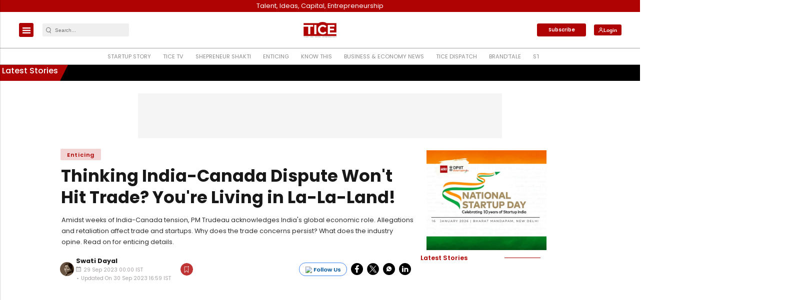

--- FILE ---
content_type: text/html; charset=utf-8
request_url: https://www.google.com/recaptcha/api2/aframe
body_size: -85
content:
<!DOCTYPE HTML><html><head><meta http-equiv="content-type" content="text/html; charset=UTF-8"></head><body><script nonce="wJVCPk-cg44LDDcVY1eGQg">/** Anti-fraud and anti-abuse applications only. See google.com/recaptcha */ try{var clients={'sodar':'https://pagead2.googlesyndication.com/pagead/sodar?'};window.addEventListener("message",function(a){try{if(a.source===window.parent){var b=JSON.parse(a.data);var c=clients[b['id']];if(c){var d=document.createElement('img');d.src=c+b['params']+'&rc='+(localStorage.getItem("rc::a")?sessionStorage.getItem("rc::b"):"");window.document.body.appendChild(d);sessionStorage.setItem("rc::e",parseInt(sessionStorage.getItem("rc::e")||0)+1);localStorage.setItem("rc::h",'1768970492347');}}}catch(b){}});window.parent.postMessage("_grecaptcha_ready", "*");}catch(b){}</script></body></html>